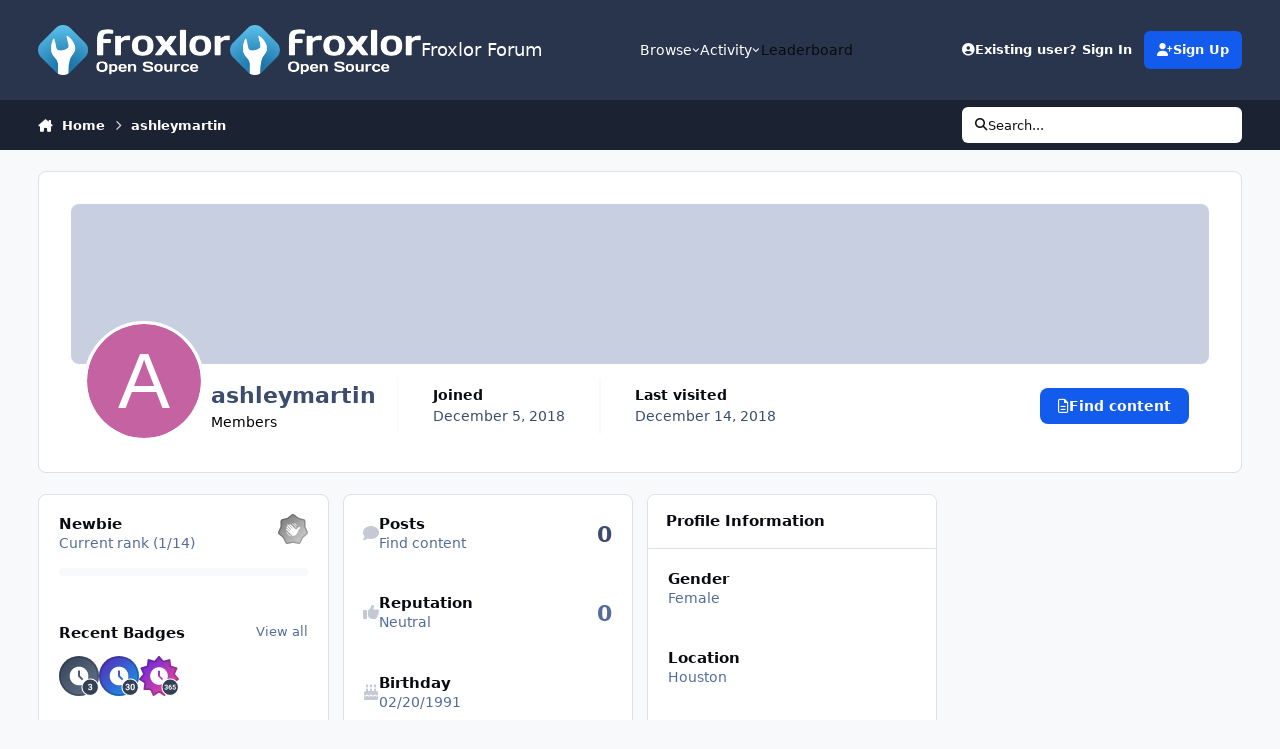

--- FILE ---
content_type: text/html;charset=UTF-8
request_url: https://forum.froxlor.org/index.php?/profile/10009-ashleymartin/&tab=field_core_pfield_11
body_size: 16923
content:
<!DOCTYPE html>
<html lang="en-US" dir="ltr" 

data-ips-path="/index.php"
data-ips-scheme='system'
data-ips-scheme-active='system'
data-ips-scheme-default='system'
data-ips-theme="2"
data-ips-scheme-toggle="true"


    data-ips-guest


data-ips-theme-setting-change-scheme='1'
data-ips-theme-setting-link-panels='1'
data-ips-theme-setting-nav-bar-icons='0'
data-ips-theme-setting-mobile-icons-location='footer'
data-ips-theme-setting-mobile-footer-labels='1'
data-ips-theme-setting-sticky-sidebar='1'
data-ips-theme-setting-flip-sidebar='0'

data-ips-layout='default'



>
	<head data-ips-hook="head">
		<meta charset="utf-8">
		<title data-ips-hook="title">ashleymartin - Froxlor Forum</title>
		
		
		
		

	
	<script>(() => document.documentElement.setAttribute('data-ips-scheme', (window.matchMedia('(prefers-color-scheme:dark)').matches) ? 'dark':'light'))();</script>

		


	<script>
		(() => {
			function getCookie(n) {
				let v = `; ${document.cookie}`, parts = v.split(`; ${n}=`);
				if (parts.length === 2) return parts.pop().split(';').shift();
			}
			
			const s = getCookie('ips4_scheme_preference');
			if(!s || s === document.documentElement.getAttribute("data-ips-scheme-active")) return;
			if(s === "system"){
				document.documentElement.setAttribute('data-ips-scheme',(window.matchMedia('(prefers-color-scheme:dark)').matches)?'dark':'light');
			} else {
				document.documentElement.setAttribute("data-ips-scheme",s);
			}
			document.documentElement.setAttribute("data-ips-scheme-active",s);
		})();
	</script>

		
		
			<!-- Matomo -->
<script type="text/javascript">
  var _paq = window._paq || [];
  _paq.push(["setCookieDomain", "*.forum.froxlor.org"]);
  _paq.push(['trackPageView']);
  _paq.push(['enableLinkTracking']);
  (function() {
    var u="https://stats.nutime.de/";
    _paq.push(['setTrackerUrl', u+'matomo.php']);
    _paq.push(['setSiteId', '4']);
    var d=document, g=d.createElement('script'), s=d.getElementsByTagName('script')[0];
    g.type='text/javascript'; g.async=true; g.defer=true; g.src=u+'matomo.js'; s.parentNode.insertBefore(g,s);
  })();
</script>
<!-- End Matomo Code -->
		
		
		
		


	<!--!Font Awesome Free 6 by @fontawesome - https://fontawesome.com License - https://fontawesome.com/license/free Copyright 2024 Fonticons, Inc.-->
	<link rel='stylesheet' href='//forum.froxlor.org/applications/core/interface/static/fontawesome/css/all.min.css?v=6.7.2'>



	<link rel='stylesheet' href='//forum.froxlor.org/static/css/core_global_framework_framework.css?v=6388565aaf1768512408'>

	<link rel='stylesheet' href='//forum.froxlor.org/static/css/core_global_flags.css?v=6388565aaf1768512408'>

	<link rel='stylesheet' href='//forum.froxlor.org/static/css/core_front_core.css?v=6388565aaf1768512408'>

	<link rel='stylesheet' href='//forum.froxlor.org/static/css/core_front_styles_profiles.css?v=6388565aaf1768512408'>

	<link rel='stylesheet' href='//forum.froxlor.org/static/css/core_front_styles_streams.css?v=6388565aaf1768512408'>

	<link rel='stylesheet' href='//forum.froxlor.org/static/css/core_front_styles_leaderboard.css?v=6388565aaf1768512408'>


<!-- Content Config CSS Properties -->
<style id="contentOptionsCSS">
    :root {
        --i-embed-max-width: 500px;
        --i-embed-default-width: 500px;
        --i-embed-media-max-width: 100%;
    }
</style>



	
	
	<style id="themeVariables">
		
			:root{

--set__i-logo--he: 50;
--set__logo-light: url('https://forum.froxlor.org/uploads/set_resources_2/6d538d11ecfced46f459ee300b5e80ec_froxlor.org-logo-allwhite_22b21f.png');
--set__logo-dark: url('https://forum.froxlor.org/uploads/set_resources_2/6d538d11ecfced46f459ee300b5e80ec_froxlor.org-logo-allwhite_ee6390.png');

}
		
	</style>

	
		<style id="themeCustomCSS">
			
		</style>
	

	


		



	<meta name="viewport" content="width=device-width, initial-scale=1, viewport-fit=cover">
	<meta name="apple-mobile-web-app-status-bar-style" content="black-translucent">
	
	
		
		
	
	
		<meta name="twitter:card" content="summary">
	
	
	
		
			
				
					<meta name="robots" content="noindex, follow">
				
			
		
	
		
			
				
					<meta property="og:site_name" content="Froxlor Forum">
				
			
		
	
		
			
				
					<meta property="og:locale" content="en_US">
				
			
		
	
	
		
			<link rel="canonical" href="https://forum.froxlor.org/index.php?/profile/10009-ashleymartin/">
		
	
	
	
	
	
	<link rel="manifest" href="https://forum.froxlor.org/index.php?/manifest.webmanifest/">
	
	

	
	

	
	


		

	
	<link rel='icon' href='https://forum.froxlor.org/uploads/monthly_2024_03/wrench.png' type="image/png">

	</head>
	<body data-ips-hook="body" class="ipsApp ipsApp_front " data-controller="core.front.core.app" data-pageApp="core" data-pageLocation="front" data-pageModule="members" data-pageController="profile" data-id="10009" >
		<a href="#ipsLayout__main" class="ipsSkipToContent">Jump to content</a>
		
		
		

<i-pull-to-refresh aria-hidden="true">
	<div class="iPullToRefresh"></div>
</i-pull-to-refresh>
		


	<i-pwa-install id="ipsPwaInstall">
		
		
		<div class="iPwaInstall__content">
			<div class="iPwaInstall__title">View in the app</div>
			<p class="iPwaInstall__desc">A better way to browse. <strong>Learn more</strong>.</p>
		</div>
		<button type="button" class="iPwaInstall__learnMore" popovertarget="iPwaInstall__learnPopover">Learn more</button>
		<button type="button" class="iPwaInstall__dismiss" id="iPwaInstall__dismiss"><span aria-hidden="true">&times;</span><span class="ipsInvisible">Dismiss</span></button>
	</i-pwa-install>
	
	<i-card popover id="iPwaInstall__learnPopover">
		<button class="iCardDismiss" type="button" tabindex="-1" popovertarget="iPwaInstall__learnPopover" popovertargetaction="hide">Close</button>
		<div class="iCard">
			<div class="iCard__content iPwaInstallPopover">
				<div class="i-flex i-gap_2">
					
					<div class="i-flex_11 i-align-self_center">
						<div class="i-font-weight_700 i-color_hard">Froxlor Forum</div>
						<p>A full-screen app on your home screen with push notifications, badges and more.</p>
					</div>
				</div>

				<div class="iPwaInstallPopover__ios">
					<div class="iPwaInstallPopover__title">
						<svg xmlns="http://www.w3.org/2000/svg" viewBox="0 0 384 512"><path d="M318.7 268.7c-.2-36.7 16.4-64.4 50-84.8-18.8-26.9-47.2-41.7-84.7-44.6-35.5-2.8-74.3 20.7-88.5 20.7-15 0-49.4-19.7-76.4-19.7C63.3 141.2 4 184.8 4 273.5q0 39.3 14.4 81.2c12.8 36.7 59 126.7 107.2 125.2 25.2-.6 43-17.9 75.8-17.9 31.8 0 48.3 17.9 76.4 17.9 48.6-.7 90.4-82.5 102.6-119.3-65.2-30.7-61.7-90-61.7-91.9zm-56.6-164.2c27.3-32.4 24.8-61.9 24-72.5-24.1 1.4-52 16.4-67.9 34.9-17.5 19.8-27.8 44.3-25.6 71.9 26.1 2 49.9-11.4 69.5-34.3z"/></svg>
						<span>To install this app on iOS and iPadOS</span>
					</div>
					<ol class="ipsList ipsList--bullets i-color_soft i-margin-top_2">
						<li>Tap the <svg xmlns='http://www.w3.org/2000/svg' viewBox='0 0 416 550.4' class='iPwaInstallPopover__svg'><path d='M292.8 129.6 208 44.8l-84.8 84.8-22.4-22.4L208 0l107.2 107.2-22.4 22.4Z'/><path d='M192 22.4h32v336h-32v-336Z'/><path d='M368 550.4H48c-27.2 0-48-20.8-48-48v-288c0-27.2 20.8-48 48-48h112v32H48c-9.6 0-16 6.4-16 16v288c0 9.6 6.4 16 16 16h320c9.6 0 16-6.4 16-16v-288c0-9.6-6.4-16-16-16H256v-32h112c27.2 0 48 20.8 48 48v288c0 27.2-20.8 48-48 48Z'/></svg> Share icon in Safari</li>
						<li>Scroll the menu and tap <strong>Add to Home Screen</strong>.</li>
						<li>Tap <strong>Add</strong> in the top-right corner.</li>
					</ol>
				</div>
				<div class="iPwaInstallPopover__android">
					<div class="iPwaInstallPopover__title">
						<svg xmlns="http://www.w3.org/2000/svg" viewBox="0 0 576 512"><path d="M420.6 301.9a24 24 0 1 1 24-24 24 24 0 0 1 -24 24m-265.1 0a24 24 0 1 1 24-24 24 24 0 0 1 -24 24m273.7-144.5 47.9-83a10 10 0 1 0 -17.3-10h0l-48.5 84.1a301.3 301.3 0 0 0 -246.6 0L116.2 64.5a10 10 0 1 0 -17.3 10h0l47.9 83C64.5 202.2 8.2 285.6 0 384H576c-8.2-98.5-64.5-181.8-146.9-226.6"/></svg>
						<span>To install this app on Android</span>
					</div>
					<ol class="ipsList ipsList--bullets i-color_soft i-margin-top_2">
						<li>Tap the 3-dot menu (⋮) in the top-right corner of the browser.</li>
						<li>Tap <strong>Add to Home screen</strong> or <strong>Install app</strong>.</li>
						<li>Confirm by tapping <strong>Install</strong>.</li>
					</ol>
				</div>
			</div>
		</div>
	</i-card>

		
		<div class="ipsLayout" id="ipsLayout" data-ips-hook="layout">
			
			<div class="ipsLayout__app" data-ips-hook="app">
				
				<div data-ips-hook="mobileHeader" class="ipsMobileHeader ipsResponsive_header--mobile">
					
<a href="https://forum.froxlor.org/" data-ips-hook="logo" class="ipsLogo ipsLogo--mobile" accesskey="1">
	
		

		

	
  	<div class="ipsLogo__text">
		<span class="ipsLogo__name" data-ips-theme-text="set__i-logo-text">Froxlor Forum</span>
		
			<span class="ipsLogo__slogan" data-ips-theme-text="set__i-logo-slogan"></span>
		
	</div>
</a>
					
<ul data-ips-hook="mobileNavHeader" class="ipsMobileNavIcons ipsResponsive_header--mobile">
	
		<li data-el="guest">
			<button type="button" class="ipsMobileNavIcons__button ipsMobileNavIcons__button--primary" aria-controls="ipsOffCanvas--guest" aria-expanded="false" data-ipscontrols>
				<span>Sign In</span>
			</button>
		</li>
	
	
	
		
	
    
	
	
</ul>
				</div>
				
				


				
					
<nav class="ipsBreadcrumb ipsBreadcrumb--mobile ipsResponsive_header--mobile" aria-label="Breadcrumbs" >
	<ol itemscope itemtype="https://schema.org/BreadcrumbList" class="ipsBreadcrumb__list">
		<li itemprop="itemListElement" itemscope itemtype="https://schema.org/ListItem">
			<a title="Home" href="https://forum.froxlor.org/" itemprop="item">
				<i class="fa-solid fa-house-chimney"></i> <span itemprop="name">Home</span>
			</a>
			<meta itemprop="position" content="1">
		</li>
		
		
		
			
				<li itemprop="itemListElement" itemscope itemtype="https://schema.org/ListItem">
					<a href="https://forum.froxlor.org/index.php?/profile/10009-ashleymartin/" itemprop="item">
						<span itemprop="name">ashleymartin </span>
					</a>
					<meta itemprop="position" content="2">
				</li>
			
			
		
	</ol>
	<ul class="ipsBreadcrumb__feed" data-ips-hook="feed">
		
		<li >
			<a data-action="defaultStream" href="https://forum.froxlor.org/index.php?/discover/" ><i class="fa-regular fa-file-lines"></i> <span data-role="defaultStreamName">All Activity</span></a>
		</li>
	</ul>
</nav>
				
				
					<header data-ips-hook="header" class="ipsHeader ipsResponsive_header--desktop">
						
						
							<div data-ips-hook="primaryHeader" class="ipsHeader__primary" >
								<div class="ipsWidth ipsHeader__align">
									<div data-ips-header-position="4" class="ipsHeader__start">


	
		<div data-ips-header-content='logo'>
			<!-- logo -->
			
				
<a href="https://forum.froxlor.org/" data-ips-hook="logo" class="ipsLogo ipsLogo--desktop" accesskey="1">
	
		

    
    
    
    <picture class='ipsLogo__image ipsLogo__image--light'>
        <source srcset="[data-uri]" media="(max-width: 979px)">
        <img src="https://forum.froxlor.org/uploads/set_resources_2/6d538d11ecfced46f459ee300b5e80ec_froxlor.org-logo-allwhite_22b21f.png" width="360" height="94" alt='Froxlor Forum' data-ips-theme-image='logo-light'>
    </picture>

		

    
    
    
    <picture class='ipsLogo__image ipsLogo__image--dark'>
        <source srcset="[data-uri]" media="(max-width: 979px)">
        <img src="https://forum.froxlor.org/uploads/set_resources_2/6d538d11ecfced46f459ee300b5e80ec_froxlor.org-logo-allwhite_ee6390.png" width="360" height="94" alt='Froxlor Forum' data-ips-theme-image='logo-dark'>
    </picture>

	
  	<div class="ipsLogo__text">
		<span class="ipsLogo__name" data-ips-theme-text="set__i-logo-text">Froxlor Forum</span>
		
			<span class="ipsLogo__slogan" data-ips-theme-text="set__i-logo-slogan"></span>
		
	</div>
</a>
			
			
			    
			    
			    
			    
			
		</div>
	

	

	

	

	
</div>
									<div data-ips-header-position="5" class="ipsHeader__center">


	

	
		<div data-ips-header-content='navigation'>
			<!-- navigation -->
			
			
			    
				    


<nav data-ips-hook="navBar" class="ipsNav" aria-label="Primary">
	<i-navigation-menu>
		<ul class="ipsNavBar" data-role="menu">
			


	
		
		
		
		<li  data-id="1"  data-navApp="core" data-navExt="Menu" >
			
			
				
					<button aria-expanded="false" aria-controls="elNavSecondary_1" data-ipscontrols type="button">
						<span class="ipsNavBar__icon" aria-hidden="true">
							
								<i class="fa-solid" style="--icon:'\f1c5'"></i>
							
						</span>
						<span class="ipsNavBar__text">
							<span class="ipsNavBar__label">Browse</span>
							<i class="fa-solid fa-angle-down"></i>
						</span>
					</button>
					
						<ul class='ipsNav__dropdown' id='elNavSecondary_1' data-ips-hidden-light-dismiss hidden>
							


	
		
		
		
		<li  data-id="8"  data-navApp="forums" data-navExt="Forums" >
			
			
				
					<a href="https://forum.froxlor.org/index.php"  data-navItem-id="8" >
						<span class="ipsNavBar__icon" aria-hidden="true">
							
								<i class="fa-solid" style="--icon:'\f075'"></i>
							
						</span>
						<span class="ipsNavBar__text">
							<span class="ipsNavBar__label">Forums</span>
						</span>
					</a>
				
			
		</li>
	

	

	
		
		
		
		<li  data-id="10"  data-navApp="core" data-navExt="StaffDirectory" >
			
			
				
					<a href="https://forum.froxlor.org/index.php?/staff/"  data-navItem-id="10" >
						<span class="ipsNavBar__icon" aria-hidden="true">
							
								<i class="fa-solid" style="--icon:'\f2bb'"></i>
							
						</span>
						<span class="ipsNavBar__text">
							<span class="ipsNavBar__label">Staff</span>
						</span>
					</a>
				
			
		</li>
	

	
		
		
		
		<li  data-id="11"  data-navApp="core" data-navExt="OnlineUsers" >
			
			
				
					<a href="https://forum.froxlor.org/index.php?/online/"  data-navItem-id="11" >
						<span class="ipsNavBar__icon" aria-hidden="true">
							
								<i class="fa-solid" style="--icon:'\f017'"></i>
							
						</span>
						<span class="ipsNavBar__text">
							<span class="ipsNavBar__label">Online Users</span>
						</span>
					</a>
				
			
		</li>
	

	
		
		
		
		<li  data-id="12"  data-navApp="core" data-navExt="Leaderboard" >
			
			
				
					<a href="https://forum.froxlor.org/index.php?/leaderboard/"  data-navItem-id="12" >
						<span class="ipsNavBar__icon" aria-hidden="true">
							
								<i class="fa-solid" style="--icon:'\f091'"></i>
							
						</span>
						<span class="ipsNavBar__text">
							<span class="ipsNavBar__label">Leaderboard</span>
						</span>
					</a>
				
			
		</li>
	

						</ul>
					
				
			
		</li>
	

	
		
		
		
		<li  data-id="2"  data-navApp="core" data-navExt="Menu" >
			
			
				
					<button aria-expanded="false" aria-controls="elNavSecondary_2" data-ipscontrols type="button">
						<span class="ipsNavBar__icon" aria-hidden="true">
							
								<i class="fa-solid" style="--icon:'\f1c5'"></i>
							
						</span>
						<span class="ipsNavBar__text">
							<span class="ipsNavBar__label">Activity</span>
							<i class="fa-solid fa-angle-down"></i>
						</span>
					</button>
					
						<ul class='ipsNav__dropdown' id='elNavSecondary_2' data-ips-hidden-light-dismiss hidden>
							


	
		
		
		
		<li  data-id="3"  data-navApp="core" data-navExt="AllActivity" >
			
			
				
					<a href="https://forum.froxlor.org/index.php?/discover/"  data-navItem-id="3" >
						<span class="ipsNavBar__icon" aria-hidden="true">
							
								<i class="fa-solid" style="--icon:'\f0ca'"></i>
							
						</span>
						<span class="ipsNavBar__text">
							<span class="ipsNavBar__label">All Activity</span>
						</span>
					</a>
				
			
		</li>
	

	

	

	

	
		
		
		
		<li  data-id="7"  data-navApp="core" data-navExt="Search" >
			
			
				
					<a href="https://forum.froxlor.org/index.php?/search/"  data-navItem-id="7" >
						<span class="ipsNavBar__icon" aria-hidden="true">
							
								<i class="fa-solid" style="--icon:'\f002'"></i>
							
						</span>
						<span class="ipsNavBar__text">
							<span class="ipsNavBar__label">Search</span>
						</span>
					</a>
				
			
		</li>
	

						</ul>
					
				
			
		</li>
	

	
		
		
		
		<li  data-id="13"  data-navApp="core" data-navExt="Leaderboard" >
			
			
				
					<a href="https://forum.froxlor.org/index.php?/leaderboard/"  data-navItem-id="13" >
						<span class="ipsNavBar__icon" aria-hidden="true">
							
								<i class="fa-solid" style="--icon:'\f091'"></i>
							
						</span>
						<span class="ipsNavBar__text">
							<span class="ipsNavBar__label">Leaderboard</span>
						</span>
					</a>
				
			
		</li>
	

	

			<li data-role="moreLi" hidden>
				<button aria-expanded="false" aria-controls="nav__more" data-ipscontrols type="button">
					<span class="ipsNavBar__icon" aria-hidden="true">
						<i class="fa-solid fa-bars"></i>
					</span>
					<span class="ipsNavBar__text">
						<span class="ipsNavBar__label">More</span>
						<i class="fa-solid fa-angle-down"></i>
					</span>
				</button>
				<ul class="ipsNav__dropdown" id="nav__more" data-role="moreMenu" data-ips-hidden-light-dismiss hidden></ul>
			</li>
		</ul>
		<div class="ipsNavPriority js-ipsNavPriority" aria-hidden="true">
			<ul class="ipsNavBar" data-role="clone">
				<li data-role="moreLiClone">
					<button aria-expanded="false" aria-controls="nav__more" data-ipscontrols type="button">
						<span class="ipsNavBar__icon" aria-hidden="true">
							<i class="fa-solid fa-bars"></i>
						</span>
						<span class="ipsNavBar__text">
							<span class="ipsNavBar__label">More</span>
							<i class="fa-solid fa-angle-down"></i>
						</span>
					</button>
				</li>
				


	
		
		
		
		<li  data-id="1"  data-navApp="core" data-navExt="Menu" >
			
			
				
					<button aria-expanded="false" aria-controls="elNavSecondary_1" data-ipscontrols type="button">
						<span class="ipsNavBar__icon" aria-hidden="true">
							
								<i class="fa-solid" style="--icon:'\f1c5'"></i>
							
						</span>
						<span class="ipsNavBar__text">
							<span class="ipsNavBar__label">Browse</span>
							<i class="fa-solid fa-angle-down"></i>
						</span>
					</button>
					
				
			
		</li>
	

	
		
		
		
		<li  data-id="2"  data-navApp="core" data-navExt="Menu" >
			
			
				
					<button aria-expanded="false" aria-controls="elNavSecondary_2" data-ipscontrols type="button">
						<span class="ipsNavBar__icon" aria-hidden="true">
							
								<i class="fa-solid" style="--icon:'\f1c5'"></i>
							
						</span>
						<span class="ipsNavBar__text">
							<span class="ipsNavBar__label">Activity</span>
							<i class="fa-solid fa-angle-down"></i>
						</span>
					</button>
					
				
			
		</li>
	

	
		
		
		
		<li  data-id="13"  data-navApp="core" data-navExt="Leaderboard" >
			
			
				
					<a href="https://forum.froxlor.org/index.php?/leaderboard/"  data-navItem-id="13" >
						<span class="ipsNavBar__icon" aria-hidden="true">
							
								<i class="fa-solid" style="--icon:'\f091'"></i>
							
						</span>
						<span class="ipsNavBar__text">
							<span class="ipsNavBar__label">Leaderboard</span>
						</span>
					</a>
				
			
		</li>
	

	

			</ul>
		</div>
	</i-navigation-menu>
</nav>
			    
			    
			    
			    
			
		</div>
	

	

	

	
</div>
									<div data-ips-header-position="6" class="ipsHeader__end">


	

	

	
		<div data-ips-header-content='user'>
			<!-- user -->
			
			
			    
			    
				    

	<ul id="elUserNav" data-ips-hook="userBarGuest" class="ipsUserNav ipsUserNav--guest">
        
		
        
        
        
            
            <li id="elSignInLink" data-el="sign-in">
                <button type="button" id="elUserSignIn" popovertarget="elUserSignIn_menu" class="ipsUserNav__link">
                	<i class="fa-solid fa-circle-user"></i>
                	<span class="ipsUserNav__text">Existing user? Sign In</span>
                </button>                
                
<i-dropdown popover id="elUserSignIn_menu">
	<div class="iDropdown">
		<form accept-charset='utf-8' method='post' action='https://forum.froxlor.org/index.php?/login/'>
			<input type="hidden" name="csrfKey" value="f316ed47351ef1a02a649b78e796cc6e">
			<input type="hidden" name="ref" value="aHR0cHM6Ly9mb3J1bS5mcm94bG9yLm9yZy9pbmRleC5waHA/L3Byb2ZpbGUvMTAwMDktYXNobGV5bWFydGluLyZ0YWI9ZmllbGRfY29yZV9wZmllbGRfMTE=">
			<div data-role="loginForm">
				
				
				
					<div class='ipsColumns ipsColumns--lines'>
						<div class='ipsColumns__primary' id='elUserSignIn_internal'>
							
<div class="">
	<h4 class="ipsTitle ipsTitle--h3 i-padding_2 i-padding-bottom_0 i-color_hard">Sign In</h4>
	<ul class='ipsForm ipsForm--vertical ipsForm--login-popup'>
		<li class="ipsFieldRow ipsFieldRow--noLabel ipsFieldRow--fullWidth">
			<label class="ipsFieldRow__label" for="login_popup_email">Email Address</label>
			<div class="ipsFieldRow__content">
                <input type="email" class='ipsInput ipsInput--text' placeholder="Email Address" name="auth" autocomplete="email" id='login_popup_email'>
			</div>
		</li>
		<li class="ipsFieldRow ipsFieldRow--noLabel ipsFieldRow--fullWidth">
			<label class="ipsFieldRow__label" for="login_popup_password">Password</label>
			<div class="ipsFieldRow__content">
				<input type="password" class='ipsInput ipsInput--text' placeholder="Password" name="password" autocomplete="current-password" id='login_popup_password'>
			</div>
		</li>
		<li class="ipsFieldRow ipsFieldRow--checkbox">
			<input type="checkbox" name="remember_me" id="remember_me_checkbox_popup" value="1" checked class="ipsInput ipsInput--toggle">
			<div class="ipsFieldRow__content">
				<label class="ipsFieldRow__label" for="remember_me_checkbox_popup">Remember me</label>
				<div class="ipsFieldRow__desc">Not recommended on shared computers</div>
			</div>
		</li>
		<li class="ipsSubmitRow">
			<button type="submit" name="_processLogin" value="usernamepassword" class="ipsButton ipsButton--primary i-width_100p">Sign In</button>
			
				<p class="i-color_soft i-link-color_inherit i-font-weight_500 i-font-size_-1 i-margin-top_2">
					
						<a href='https://forum.froxlor.org/index.php?/lostpassword/' data-ipsDialog data-ipsDialog-title='Forgot your password?'>
					
					Forgot your password?</a>
				</p>
			
		</li>
	</ul>
</div>
						</div>
						<div class='ipsColumns__secondary i-basis_280'>
							<div id='elUserSignIn_external'>
								<p class='ipsTitle ipsTitle--h3 i-padding_2 i-padding-bottom_0 i-color_soft'>Or sign in with...</p>
								<div class='i-grid i-gap_2 i-padding_2'>
									
										<div>
											

<button type="submit" name="_processLogin" value="2" class='ipsSocial ipsSocial--facebook' style="background-color: #3a579a">
	
		<span class='ipsSocial__icon'>
			
				
					<svg xmlns="http://www.w3.org/2000/svg" viewBox="0 0 320 512"><path d="M80 299.3V512H196V299.3h86.5l18-97.8H196V166.9c0-51.7 20.3-71.5 72.7-71.5c16.3 0 29.4 .4 37 1.2V7.9C291.4 4 256.4 0 236.2 0C129.3 0 80 50.5 80 159.4v42.1H14v97.8H80z"/></svg>
				
			
		</span>
		<span class='ipsSocial__text'>Sign in with Facebook</span>
	
</button>
										</div>
									
										<div>
											

<button type="submit" name="_processLogin" value="9" class='ipsSocial ipsSocial--twitter' style="background-color: #000000">
	
		<span class='ipsSocial__icon'>
			
				
					<svg xmlns="http://www.w3.org/2000/svg" viewBox="0 0 512 512"><path d="M389.2 48h70.6L305.6 224.2 487 464H345L233.7 318.6 106.5 464H35.8L200.7 275.5 26.8 48H172.4L272.9 180.9 389.2 48zM364.4 421.8h39.1L151.1 88h-42L364.4 421.8z"/></svg>
				
			
		</span>
		<span class='ipsSocial__text'>Sign in with X</span>
	
</button>
										</div>
									
										<div>
											

<button type="submit" name="_processLogin" value="7" class='ipsSocial ipsSocial--linkedIn' style="background-color: #007eb3">
	
		<span class='ipsSocial__icon'>
			
				
					<svg xmlns="http://www.w3.org/2000/svg" viewBox="0 0 448 512"><path d="M100.3 448H7.4V148.9h92.9zM53.8 108.1C24.1 108.1 0 83.5 0 53.8a53.8 53.8 0 0 1 107.6 0c0 29.7-24.1 54.3-53.8 54.3zM447.9 448h-92.7V302.4c0-34.7-.7-79.2-48.3-79.2-48.3 0-55.7 37.7-55.7 76.7V448h-92.8V148.9h89.1v40.8h1.3c12.4-23.5 42.7-48.3 87.9-48.3 94 0 111.3 61.9 111.3 142.3V448z"/></svg>
				
			
		</span>
		<span class='ipsSocial__text'>Sign in with LinkedIn</span>
	
</button>
										</div>
									
										<div>
											

<button type="submit" name="_processLogin" value="3" class='ipsSocial ipsSocial--google' style="background-color: #4285F4">
	
		<span class='ipsSocial__icon'>
			
				
					<svg xmlns="http://www.w3.org/2000/svg" viewBox="0 0 488 512"><path d="M488 261.8C488 403.3 391.1 504 248 504 110.8 504 0 393.2 0 256S110.8 8 248 8c66.8 0 123 24.5 166.3 64.9l-67.5 64.9C258.5 52.6 94.3 116.6 94.3 256c0 86.5 69.1 156.6 153.7 156.6 98.2 0 135-70.4 140.8-106.9H248v-85.3h236.1c2.3 12.7 3.9 24.9 3.9 41.4z"/></svg>
				
			
		</span>
		<span class='ipsSocial__text'>Sign in with Google</span>
	
</button>
										</div>
									
								</div>
							</div>
						</div>
					</div>
				
			</div>
		</form>
	</div>
</i-dropdown>
            </li>
            
        
		
			<li data-el="sign-up">
				
					<a href="https://forum.froxlor.org/index.php?/register/" class="ipsUserNav__link ipsUserNav__link--sign-up" data-ipsdialog data-ipsdialog-size="narrow" data-ipsdialog-title="Sign Up"  id="elRegisterButton">
						<i class="fa-solid fa-user-plus"></i>
						<span class="ipsUserNav__text">Sign Up</span>
					</a>
				
			</li>
		
		
	</ul>

			    
			    
			    
			
		</div>
	

	

	
</div>
								</div>
							</div>
						
						
							<div data-ips-hook="secondaryHeader" class="ipsHeader__secondary" >
								<div class="ipsWidth ipsHeader__align">
									<div data-ips-header-position="7" class="ipsHeader__start">


	

	

	

	
		<div data-ips-header-content='breadcrumb'>
			<!-- breadcrumb -->
			
			
			    
			    
			    
				    
<nav class="ipsBreadcrumb ipsBreadcrumb--top " aria-label="Breadcrumbs" >
	<ol itemscope itemtype="https://schema.org/BreadcrumbList" class="ipsBreadcrumb__list">
		<li itemprop="itemListElement" itemscope itemtype="https://schema.org/ListItem">
			<a title="Home" href="https://forum.froxlor.org/" itemprop="item">
				<i class="fa-solid fa-house-chimney"></i> <span itemprop="name">Home</span>
			</a>
			<meta itemprop="position" content="1">
		</li>
		
		
		
			
				<li itemprop="itemListElement" itemscope itemtype="https://schema.org/ListItem">
					<a href="https://forum.froxlor.org/index.php?/profile/10009-ashleymartin/" itemprop="item">
						<span itemprop="name">ashleymartin </span>
					</a>
					<meta itemprop="position" content="2">
				</li>
			
			
		
	</ol>
	<ul class="ipsBreadcrumb__feed" data-ips-hook="feed">
		
		<li >
			<a data-action="defaultStream" href="https://forum.froxlor.org/index.php?/discover/" ><i class="fa-regular fa-file-lines"></i> <span data-role="defaultStreamName">All Activity</span></a>
		</li>
	</ul>
</nav>
			    
			    
			
		</div>
	

	
</div>
									<div data-ips-header-position="8" class="ipsHeader__center">


	

	

	

	

	
</div>
									<div data-ips-header-position="9" class="ipsHeader__end">


	

	

	

	

	
		<div data-ips-header-content='search'>
			<!-- search -->
			
			
			    
			    
			    
			    
				    

	<button class='ipsSearchPseudo' popovertarget="ipsSearchDialog" type="button">
		<i class="fa-solid fa-magnifying-glass"></i>
		<span>Search...</span>
	</button>

			    
			
		</div>
	
</div>
								</div>
							</div>
						
					</header>
				
				<main data-ips-hook="main" class="ipsLayout__main" id="ipsLayout__main" tabindex="-1">
					<div class="ipsWidth ipsWidth--main-content">
						<div class="ipsContentWrap">
							
							

							<div class="ipsLayout__columns">
								<section data-ips-hook="primaryColumn" class="ipsLayout__primary-column">
									
									
									
                                    
									

	





    
    

									

<!-- When altering this template be sure to also check for similar in the hovercard -->
<div class="ipsProfileContainer" data-controller="core.front.profile.main">
	

<header class="ipsPageHeader ipsBox ipsBox--profileHeader ipsPull i-margin-bottom_block" data-ips-hook="profileHeader" data-role="profileHeader">
	<div class="ipsCoverPhoto ipsCoverPhoto--profile " id="elProfileHeader" data-controller="core.global.core.coverPhoto" data-url="https://forum.froxlor.org/index.php?/profile/10009-ashleymartin/&amp;csrfKey=f316ed47351ef1a02a649b78e796cc6e" data-coveroffset="0" style="--offset:0">
		
			<div class="ipsCoverPhoto__container">
				<div class="ipsFallbackImage" style="--i-empty-image-random--ba-co: hsl(37, 100%, 80% );"></div>
			</div>
		
		
	</div>
	<div class="ipsCoverPhotoMeta">
		<div class="ipsCoverPhoto__avatar" id="elProfilePhoto">
			
				<span class="ipsUserPhoto">
					<img src="data:image/svg+xml,%3Csvg%20xmlns%3D%22http%3A%2F%2Fwww.w3.org%2F2000%2Fsvg%22%20viewBox%3D%220%200%201024%201024%22%20style%3D%22background%3A%23c462a2%22%3E%3Cg%3E%3Ctext%20text-anchor%3D%22middle%22%20dy%3D%22.35em%22%20x%3D%22512%22%20y%3D%22512%22%20fill%3D%22%23ffffff%22%20font-size%3D%22700%22%20font-family%3D%22-apple-system%2C%20BlinkMacSystemFont%2C%20Roboto%2C%20Helvetica%2C%20Arial%2C%20sans-serif%22%3EA%3C%2Ftext%3E%3C%2Fg%3E%3C%2Fsvg%3E" alt="" loading="lazy">
				</span>
			
		</div>
		<div class="ipsCoverPhoto__titles">
			<div class="ipsCoverPhoto__title">
				<h1>ashleymartin</h1>
				
				
			</div>
			<div class="ipsCoverPhoto__desc">
				<span style='color:black'>Members</span>
			</div>
		</div>
		<ul class="ipsCoverPhoto__stats" data-ips-hook="profileHeaderStats">
			<li>
				<h4 class="ipsCoverPhoto__statTitle">Joined</h4>
				<span class="ipsCoverPhoto__statValue"><time datetime='2018-12-05T10:15:44Z' title='12/05/18 10:15  AM' data-short='7 yr' class='ipsTime ipsTime--long'><span class='ipsTime__long'>December 5, 2018</span><span class='ipsTime__short'>7 yr</span></time></span>
			</li>
			
				<li>
					<h4 class="ipsCoverPhoto__statTitle">Last visited</h4>
					<span class="ipsCoverPhoto__statValue">
						<time datetime='2018-12-14T08:56:02Z' title='12/14/18 08:56  AM' data-short='7 yr' class='ipsTime ipsTime--long'><span class='ipsTime__long'>December 14, 2018</span><span class='ipsTime__short'>7 yr</span></time>
						
					</span>
				</li>
			
			
		</ul>
		<div class="ipsCoverPhoto__buttons" data-ips-hook="profileHeaderButtons">
			
				
					

<div data-followApp='core' data-followArea='member' data-followID='10009'  data-controller='core.front.core.followButton'>
	
		

	
</div>
				
				
			

			<a href="https://forum.froxlor.org/index.php?/profile/10009-ashleymartin/" class="ipsButton ipsButton--primary" data-action="goToProfile" data-type="full" title="ashleymartin's Profile"><i class="fa-regular fa-circle-user"></i><span>View Profile</span></a>

			<a href="https://forum.froxlor.org/index.php?/profile/10009-ashleymartin/content/" rel="nofollow" class="ipsButton ipsButton--primary" data-action="browseContent" data-type="full" title="ashleymartin's Content"><i class="fa-regular fa-file-lines"></i><span>Find content</span></a>
		</div>
	</div>
</header>
	<div data-role="profileContent">

		<div class="ipsProfile ipsProfile--profile">
			<aside class="ipsProfile__aside" id="elProfileInfoColumn">
				<div class="ipsProfile__sticky-outer">
					<div class="ipsProfile__sticky-inner" data-ips-hook="profileInfoColumn">

						
							
						
					
						

						

						
							<div class="ipsWidget ipsWidget--profileAchievements">
								<div class="ipsWidget__content">

									<i-data>
										<ul class="ipsData ipsData--table ipsData--profileAchievements">
											
												
											

											
												<li class="ipsData__item">
													<a href="https://forum.froxlor.org/index.php?/profile/10009-ashleymartin/badges/" data-action="badgeLog" title="ashleymartin's Badges" class="ipsLinkPanel" aria-hidden="true" tabindex="-1"><span>View all</span></a>
													<div class="ipsData__main">
														<div class="i-flex">
															<div class="i-flex_11">
																<h3 class="ipsData__title">Newbie</h3>
																<p class="ipsData__desc">Current rank (1/14)</p>
															</div>
															<div class="i-flex_00 i-basis_30">
																
<img src='https://forum.froxlor.org/uploads/monthly_2021_06/1_Newbie.svg' loading="lazy" alt="Newbie" class="ipsDimension i-basis_30" data-ipsTooltip title="Rank: Newbie (1/14)">
															</div>
														</div>
														
															<div class="i-margin-top_2">
																<progress class="ipsProgress ipsProgress--rank i-margin-bottom_1" value="0" max="100"></progress>
																
															</div>
														
													</div>
												</li>
											

											
													
												
													<li class="ipsData__item">
														<a href="https://forum.froxlor.org/index.php?/profile/10009-ashleymartin/badges/" data-action="badgeLog" title="ashleymartin's Badges" class="ipsLinkPanel" aria-hidden="true" tabindex="-1"><span>View all</span></a>
														<div class="ipsData__main">
															<div class="i-flex i-align-items_center i-justify-content_space-between i-margin-bottom_2">
																<h3 class="ipsData__title">
																	Recent Badges
																</h3>
																<a href="https://forum.froxlor.org/index.php?/profile/10009-ashleymartin/badges/" data-action="badgeLog" title="ashleymartin's Badges" class="i-font-size_-1 i-font-weight_500 i-color_soft">View all</a>
															</div>
															<ul class="i-flex i-gap_1">
																
																	<li class="i-basis_40">
																		

<span class='i-position_relative'>
    <img src='https://forum.froxlor.org/uploads/monthly_2021_06/SevenDaysRegistered.svg' loading="lazy" alt="Week One Done" class='' data-ipsTooltip title='Week One Done'>
    
</span>
																	</li>
																
																	<li class="i-basis_40">
																		

<span class='i-position_relative'>
    <img src='https://forum.froxlor.org/uploads/monthly_2021_06/ThirtyDaysRegistered.svg' loading="lazy" alt="One Month Later" class='' data-ipsTooltip title='One Month Later'>
    
</span>
																	</li>
																
																	<li class="i-basis_40">
																		

<span class='i-position_relative'>
    <img src='https://forum.froxlor.org/uploads/monthly_2021_06/1YearRegistered.svg' loading="lazy" alt="One Year In" class='' data-ipsTooltip title='One Year In'>
    
</span>
																	</li>
																
															</ul>
														</div>
													</li>										
												
											

										</ul>
									</i-data>
								</div>
							</div>
						

						<div class="ipsWidget ipsWidget--profileMeta">
							<div class="ipsWidget__content">

								<i-data>
									<ul class="ipsData ipsData--table ipsData--profileMeta">
										

										

										<li class="ipsData__item">
											<a href="https://forum.froxlor.org/index.php?/profile/10009-ashleymartin/content/" rel="nofollow" class="ipsLinkPanel" data-action="browseContent" data-type="full" title="ashleymartin's Content" aria-hidden="true" tabindex="-1"><span>Find content</span></a>
											<div class="ipsData__icon"><i class="fa-solid fa-comment"></i></div>
											<div class="ipsData__main">
												<h4 class="ipsData__title">Posts</h4>
												<div class="ipsData__desc"><a href="https://forum.froxlor.org/index.php?/profile/10009-ashleymartin/content/" rel="nofollow" class="ips" data-action="browseContent" data-type="full" title="ashleymartin's Content"><span>Find content</span></a></div>
											</div>
											<div class="i-font-size_4 i-font-weight_600 i-flex_00">
												0
											</div>
										</li>

										

										
											<li class="ipsData__item">
												
												<div class="ipsData__icon"><i class="fa-solid fa-thumbs-up"></i></div>
												<div class="ipsData__main">
													<h3 class="ipsData__title">Reputation</h3>
													
														<span class="ipsData__desc">Neutral</span>
													
													
												</div>
												<div class="i-font-size_4 i-font-weight_600 i-flex_00 i-color_soft">
													0
												</div>
											</li>
										
										
											<li class="ipsData__item">
												<div class="ipsData__icon"><i class="fa-solid fa-cake-candles"></i></div>
												<div class="ipsData__main">
													<strong class="ipsData__title">Birthday</strong>
													<div class="ipsData__desc">02/20/1991</div>
												</div>
											</li>
										
										
									</ul>
								</i-data>

							</div>
						</div>

						
							
							<div class="ipsWidget ipsWidget--fields" data-location="customFields">
								
									<h2 class="ipsWidget__header">Profile Information</h2>
								
								<div class="ipsWidget__content">
									<i-data>
										<ul class="ipsData ipsData--table ipsData--profileCustomFields">
											
												
													<li class="ipsData__item">
														<div class="ipsData__main">
															
																<strong class="ipsData__title">Gender</strong>
																<div class="ipsData__desc">Female</div>
															
														</div>
													</li>
												
											
												
													<li class="ipsData__item">
														<div class="ipsData__main">
															
																<strong class="ipsData__title">Location</strong>
																<div class="ipsData__desc">Houston</div>
															
														</div>
													</li>
												
											
										</ul>
									</i-data>
								</div>
							</div>
							
						
						
					</div>
				</div>
			</aside>
			<section class="ipsProfile__main ipsBox ipsBox--profileMain ipsPull">
				

	<div class="ipsPwaStickyFix ipsPwaStickyFix--ipsTabs"></div>
	<i-tabs class='ipsTabs ipsTabs--sticky ipsTabs--profile ipsTabs--stretch' id='elProfileTabs' data-ipsTabBar data-ipsTabBar-contentArea='#elProfileTabs_content'>
		<div role="tablist">
			
				<a href="https://forum.froxlor.org/index.php?/profile/10009-ashleymartin/tab-activity/" id='elProfileTab_activity' class='ipsTabs__tab' role="tab" aria-controls="elProfileTab_activity_panel" aria-selected="false">Activity</a>
			
				<a href="https://forum.froxlor.org/index.php?/profile/10009-ashleymartin/tab-field_core_pfield_11/" id='elProfileTab_field_core_pfield_11' class='ipsTabs__tab' role="tab" aria-controls="elProfileTab_field_core_pfield_11_panel" aria-selected="true">About Me</a>
			
		</div>
		
<div class="ipsTabs__scrollers" data-role="tabScrollers">
	<button data-direction="prev" type="button" aria-hidden="true" tabindex="-1" hidden><i class="fa-solid fa-angle-left"></i></button>
	<button data-direction="next" type="button" aria-hidden="true" tabindex="-1" hidden><i class="fa-solid fa-angle-right"></i></button>
</div>
	</i-tabs>

<div id='elProfileTabs_content' class='ipsTabs__panels ipsTabs__panels--profile'>
	
		
	
		
			<div id="elProfileTab_field_core_pfield_11_panel" class='ipsTabs__panel' role="tabpanel" aria-labelledby="elProfileTab_field_core_pfield_11">
				
<div class="i-padding_3">
	<h2 class='ipsTitle ipsTitle--h3'>About Me</h2>
	<div class='ipsRichText i-margin-top_3' data-controller='core.front.core.lightboxedImages'>
		<p>
	Phen375 is the flourishing name within the class of weight loss and dietary supplements. <a href="http://buyphen375scam.com/" rel="external nofollow">Phen375 Review</a><span> </span>
</p>
	</div>
</div>
			</div>
		
	
</div>
			</section>
		</div>

	</div>
</div>


									



    
    

								</section>
								


							</div>
							
								
<nav class="ipsBreadcrumb ipsBreadcrumb--bottom " aria-label="Breadcrumbs" >
	<ol itemscope itemtype="https://schema.org/BreadcrumbList" class="ipsBreadcrumb__list">
		<li itemprop="itemListElement" itemscope itemtype="https://schema.org/ListItem">
			<a title="Home" href="https://forum.froxlor.org/" itemprop="item">
				<i class="fa-solid fa-house-chimney"></i> <span itemprop="name">Home</span>
			</a>
			<meta itemprop="position" content="1">
		</li>
		
		
		
			
				<li itemprop="itemListElement" itemscope itemtype="https://schema.org/ListItem">
					<a href="https://forum.froxlor.org/index.php?/profile/10009-ashleymartin/" itemprop="item">
						<span itemprop="name">ashleymartin </span>
					</a>
					<meta itemprop="position" content="2">
				</li>
			
			
		
	</ol>
	<ul class="ipsBreadcrumb__feed" data-ips-hook="feed">
		
		<li >
			<a data-action="defaultStream" href="https://forum.froxlor.org/index.php?/discover/" ><i class="fa-regular fa-file-lines"></i> <span data-role="defaultStreamName">All Activity</span></a>
		</li>
	</ul>
</nav>
							
							
							
						</div>
					</div>
				</main>
				
					<div class="ipsFooter" data-ips-hook="footerWrapper">
						<aside class="ipsFooter__widgets ipsWidth">
							



    
    

						</aside>
						<footer data-ips-hook="footer" class="ipsFooter__footer">
							<div class="ipsWidth">
								<div class="ipsFooter__align">
									

<ul class="ipsColorSchemeChanger" data-controller="core.front.core.colorScheme" data-ips-hook="themeList">
	<li data-ipstooltip title="Light Mode">
		<button data-ips-prefers-color-scheme="light">
			<i class="fa-regular fa-lightbulb"></i>
			<span class="ipsInvisible">Light Mode</span>
		</button>
	</li>
	<li data-ipstooltip title="Dark Mode">
		<button data-ips-prefers-color-scheme="dark">
			<i class="fa-regular fa-moon"></i>
			<span class="ipsInvisible">Dark Mode</span>
		</button>
	</li>
	<li data-ipstooltip title="System Preference">
		<button data-ips-prefers-color-scheme="system">
			<i class="fa-solid fa-circle-half-stroke"></i>
			<span class="ipsInvisible">System Preference</span>
		</button>
	</li>
</ul>

	<ul data-ips-hook="socialProfiles" class="ipsSocialIcons">
		

	
		<li>
			<a href='https://github.com/Froxlor/Froxlor' target='_blank' class='ipsSocialIcons__icon ipsSocialIcons__icon--github' rel='noopener noreferrer'>
				
					<svg xmlns="http://www.w3.org/2000/svg" viewBox="0 0 496 512" aria-hidden="true"><path d="M165.9 397.4c0 2-2.3 3.6-5.2 3.6-3.3 .3-5.6-1.3-5.6-3.6 0-2 2.3-3.6 5.2-3.6 3-.3 5.6 1.3 5.6 3.6zm-31.1-4.5c-.7 2 1.3 4.3 4.3 4.9 2.6 1 5.6 0 6.2-2s-1.3-4.3-4.3-5.2c-2.6-.7-5.5 .3-6.2 2.3zm44.2-1.7c-2.9 .7-4.9 2.6-4.6 4.9 .3 2 2.9 3.3 5.9 2.6 2.9-.7 4.9-2.6 4.6-4.6-.3-1.9-3-3.2-5.9-2.9zM244.8 8C106.1 8 0 113.3 0 252c0 110.9 69.8 205.8 169.5 239.2 12.8 2.3 17.3-5.6 17.3-12.1 0-6.2-.3-40.4-.3-61.4 0 0-70 15-84.7-29.8 0 0-11.4-29.1-27.8-36.6 0 0-22.9-15.7 1.6-15.4 0 0 24.9 2 38.6 25.8 21.9 38.6 58.6 27.5 72.9 20.9 2.3-16 8.8-27.1 16-33.7-55.9-6.2-112.3-14.3-112.3-110.5 0-27.5 7.6-41.3 23.6-58.9-2.6-6.5-11.1-33.3 2.6-67.9 20.9-6.5 69 27 69 27 20-5.6 41.5-8.5 62.8-8.5s42.8 2.9 62.8 8.5c0 0 48.1-33.6 69-27 13.7 34.7 5.2 61.4 2.6 67.9 16 17.7 25.8 31.5 25.8 58.9 0 96.5-58.9 104.2-114.8 110.5 9.2 7.9 17 22.9 17 46.4 0 33.7-.3 75.4-.3 83.6 0 6.5 4.6 14.4 17.3 12.1C428.2 457.8 496 362.9 496 252 496 113.3 383.5 8 244.8 8zM97.2 352.9c-1.3 1-1 3.3 .7 5.2 1.6 1.6 3.9 2.3 5.2 1 1.3-1 1-3.3-.7-5.2-1.6-1.6-3.9-2.3-5.2-1zm-10.8-8.1c-.7 1.3 .3 2.9 2.3 3.9 1.6 1 3.6 .7 4.3-.7 .7-1.3-.3-2.9-2.3-3.9-2-.6-3.6-.3-4.3 .7zm32.4 35.6c-1.6 1.3-1 4.3 1.3 6.2 2.3 2.3 5.2 2.6 6.5 1 1.3-1.3 .7-4.3-1.3-6.2-2.2-2.3-5.2-2.6-6.5-1zm-11.4-14.7c-1.6 1-1.6 3.6 0 5.9 1.6 2.3 4.3 3.3 5.6 2.3 1.6-1.3 1.6-3.9 0-6.2-1.4-2.3-4-3.3-5.6-2z"/></svg>
				
				<span>github</span>
			</a>
		</li>
	
		<li>
			<a href='https://www.linkedin.com/company/froxlor' target='_blank' class='ipsSocialIcons__icon ipsSocialIcons__icon--linkedin' rel='noopener noreferrer'>
				
					<svg xmlns="http://www.w3.org/2000/svg" viewBox="0 0 448 512" aria-hidden="true"><path d="M416 32H31.9C14.3 32 0 46.5 0 64.3v383.4C0 465.5 14.3 480 31.9 480H416c17.6 0 32-14.5 32-32.3V64.3c0-17.8-14.4-32.3-32-32.3zM135.4 416H69V202.2h66.5V416zm-33.2-243c-21.3 0-38.5-17.3-38.5-38.5S80.9 96 102.2 96c21.2 0 38.5 17.3 38.5 38.5 0 21.3-17.2 38.5-38.5 38.5zm282.1 243h-66.4V312c0-24.8-.5-56.7-34.5-56.7-34.6 0-39.9 27-39.9 54.9V416h-66.4V202.2h63.7v29.2h.9c8.9-16.8 30.6-34.5 62.9-34.5 67.2 0 79.7 44.3 79.7 101.9V416z"/></svg>
				
				<span>linkedin</span>
			</a>
		</li>
	

	</ul>

<hr>

	<ul data-ips-hook="links" class="ipsFooterLinks">
		
		
			<li data-ips-hook="languages">
				<button type="button" id="elNavLang" popovertarget="elNavLang_menu">Language <i class="fa-solid fa-angle-down"></i></button>
				<i-dropdown id="elNavLang_menu" popover data-i-dropdown-append>
					<div class="iDropdown">
						<form action="//forum.froxlor.org/index.php?/language/&amp;csrfKey=f316ed47351ef1a02a649b78e796cc6e" method="post" class="iDropdown__content">
							<input type="hidden" name="ref" value="aHR0cHM6Ly9mb3J1bS5mcm94bG9yLm9yZy9pbmRleC5waHA/L3Byb2ZpbGUvMTAwMDktYXNobGV5bWFydGluLyZ0YWI9ZmllbGRfY29yZV9wZmllbGRfMTE=">
							<ul class="iDropdown__items">
								
									<li>
										<button type="submit" name="id" value="1" aria-selected="true" ><i class="ipsFlag ipsFlag-us"></i> English (USA) (Default)</button>
									</li>
								
									<li>
										<button type="submit" name="id" value="3" ><i class="ipsFlag ipsFlag-de"></i> Deutsch </button>
									</li>
								
							</ul>
						</form>
					</div>
				</i-dropdown>
			</li>
		
		
			
			
				<li data-ips-hook="themes">
					<button type="button" id="elNavTheme" popovertarget="elNavTheme_menu">Theme <i class="fa-solid fa-angle-down"></i></button>
					<i-dropdown id="elNavTheme_menu" popover data-i-dropdown-append data-i-dropdown-selectable="radio">
						<div class="iDropdown">
							<form action="//forum.froxlor.org/index.php?/theme/&amp;csrfKey=f316ed47351ef1a02a649b78e796cc6e" method="post" class="iDropdown__content">
								<input type="hidden" name="ref" value="aHR0cHM6Ly9mb3J1bS5mcm94bG9yLm9yZy9pbmRleC5waHA/L3Byb2ZpbGUvMTAwMDktYXNobGV5bWFydGluLyZ0YWI9ZmllbGRfY29yZV9wZmllbGRfMTE=">
								<ul class="iDropdown__items">
									
										<li>
											<button type="submit" name="id" value="2" aria-selected="true" ><i class="iDropdown__input"></i>Froxlor (Default)</button>
										</li>
									
										<li>
											<button type="submit" name="id" value="1" ><i class="iDropdown__input"></i>Default </button>
										</li>
									
								</ul>
							</form>
						</div>
					</i-dropdown>
				</li>
			
		
		
			<li><a href="https://forum.froxlor.org/index.php?/privacy/">Privacy Policy</a></li>
		
		
			<li><a rel="nofollow" href="https://forum.froxlor.org/index.php?/contact/" data-ipsdialog  data-ipsdialog-title="Contact Us" >Contact Us</a></li>
		
		<li><a rel="nofollow" href="https://forum.froxlor.org/index.php?/cookies/">Cookies</a></li>
		
	</ul>

<p class="ipsCopyright">
	<span class="ipsCopyright__user"></span>
	<a rel="nofollow" title="Invision Community" href="https://www.invisioncommunity.com/">Powered by <span translate="no">Invision Community</span></a>
</p>
								</div>
							</div>
						</footer>
					</div>
				
				
			</div>
		</div>
		
		
			

	<nav data-ips-hook="mobileFooter" class="ipsMobileFooter" id="ipsMobileFooter">
		<ul>
			
				
				
				
				
					<li data-el="sign-in" class="ipsMobileFooter__item">
						<a href="https://forum.froxlor.org/index.php?/login/" class="ipsMobileFooter__link">
							<span class="ipsMobileFooter__icon">
								<svg xmlns="http://www.w3.org/2000/svg" height="16" width="16" viewbox="0 0 512 512"><path d="M399 384.2C376.9 345.8 335.4 320 288 320H224c-47.4 0-88.9 25.8-111 64.2c35.2 39.2 86.2 63.8 143 63.8s107.8-24.7 143-63.8zM0 256a256 256 0 1 1 512 0A256 256 0 1 1 0 256zm256 16a72 72 0 1 0 0-144 72 72 0 1 0 0 144z"></path></svg>
							</span>
							<span class="ipsMobileFooter__text">Sign In</span>
						</a>
					</li>
				
				
					<li data-el="sign-up" class="ipsMobileFooter__item">
						
							<a href="https://forum.froxlor.org/index.php?/register/" class="ipsMobileFooter__link ipsMobileFooter__link--sign-up">
								<span class="ipsMobileFooter__icon">
									<svg xmlns="http://www.w3.org/2000/svg" height="16" width="20" viewbox="0 0 640 512"><path d="M96 128a128 128 0 1 1 256 0A128 128 0 1 1 96 128zM0 482.3C0 383.8 79.8 304 178.3 304h91.4C368.2 304 448 383.8 448 482.3c0 16.4-13.3 29.7-29.7 29.7H29.7C13.3 512 0 498.7 0 482.3zM504 312V248H440c-13.3 0-24-10.7-24-24s10.7-24 24-24h64V136c0-13.3 10.7-24 24-24s24 10.7 24 24v64h64c13.3 0 24 10.7 24 24s-10.7 24-24 24H552v64c0 13.3-10.7 24-24 24s-24-10.7-24-24z"></path></svg>
								</span>
								<span class="ipsMobileFooter__text">Sign Up</span>
							</a>
						
					</li>
				
			
			
				<li data-el="search" class="ipsMobileFooter__item">
					<button class="ipsMobileFooter__link" aria-controls="ipsOffCanvas--search" aria-expanded="false" data-ipscontrols>
						<span class="ipsMobileFooter__icon">
							<svg xmlns="http://www.w3.org/2000/svg" height="16" width="16" viewbox="0 0 512 512"><path d="M416 208c0 45.9-14.9 88.3-40 122.7L502.6 457.4c12.5 12.5 12.5 32.8 0 45.3s-32.8 12.5-45.3 0L330.7 376c-34.4 25.2-76.8 40-122.7 40C93.1 416 0 322.9 0 208S93.1 0 208 0S416 93.1 416 208zM208 352a144 144 0 1 0 0-288 144 144 0 1 0 0 288z"></path></svg>
						</span>
						<span class="ipsMobileFooter__text">Search</span>
					</button>
				</li>
			
			
			<li data-el="more" class="ipsMobileFooter__item">
				<button class="ipsMobileFooter__link" aria-controls="ipsOffCanvas--navigation" aria-expanded="false" data-ipscontrols>
					<span class="ipsMobileFooter__icon">
						<svg xmlns="http://www.w3.org/2000/svg" height="16" width="14" viewbox="0 0 448 512"><path d="M0 96C0 78.3 14.3 64 32 64H416c17.7 0 32 14.3 32 32s-14.3 32-32 32H32C14.3 128 0 113.7 0 96zM0 256c0-17.7 14.3-32 32-32H416c17.7 0 32 14.3 32 32s-14.3 32-32 32H32c-17.7 0-32-14.3-32-32zM448 416c0 17.7-14.3 32-32 32H32c-17.7 0-32-14.3-32-32s14.3-32 32-32H416c17.7 0 32 14.3 32 32z"></path></svg>
					</span>
					
					
					<span class="ipsMobileFooter__text">Menu</span>
				</button>
			</li>
		</ul>
	</nav>




<section class="ipsOffCanvas" id="ipsOffCanvas--guest" data-ips-hidden-group="offcanvas" hidden data-ips-hidden-top-layer>
	<button class="ipsOffCanvas__overlay" aria-controls="ipsOffCanvas--guest" aria-expanded="false" data-ipscontrols><span class="ipsInvisible">Close panel</span></button>
	<div class="ipsOffCanvas__panel">

		<header class="ipsOffCanvas__header">
			<h4>Account</h4>
			<button class="ipsOffCanvas__header-button" aria-controls="ipsOffCanvas--guest" aria-expanded="false" data-ipscontrols>
				<i class="fa-solid fa-xmark"></i>
				<span class="ipsInvisible">Close panel</span>
			</button>
		</header>
		<div class="ipsOffCanvas__scroll">
			<div class="ipsOffCanvas__box">
				<ul class="ipsOffCanvas__nav ipsOffCanvas__nav--navigation">
					
					
					
					
						<li data-el="sign-in">
							<a href="https://forum.froxlor.org/index.php?/login/">
								<span class="ipsOffCanvas__icon">
									<i class="fa-solid fa-circle-user"></i>
								</span>
								<span class="ipsOffCanvas__label">Existing user? Sign In</span>
							</a>
						</li>
					
					
						<li data-el="sign-up">
							
								<a href="https://forum.froxlor.org/index.php?/register/">
									<span class="ipsOffCanvas__icon">
										<i class="fa-solid fa-user-plus"></i>
									</span>
									<span class="ipsOffCanvas__label">Sign Up</span>
								</a>
							
						</li>
					
				</ul>
			</div>
		</div>
	</div>
</section>


<section class="ipsOffCanvas" id="ipsOffCanvas--navigation" data-ips-hidden-group="offcanvas" hidden data-ips-hidden-top-layer>
	<button class="ipsOffCanvas__overlay" aria-controls="ipsOffCanvas--navigation" aria-expanded="false" data-ipscontrols><span class="ipsInvisible">Close panel</span></button>
	<div class="ipsOffCanvas__panel">

		<header class="ipsOffCanvas__header">
			<h4>Navigation</h4>
			<button class="ipsOffCanvas__header-button" aria-controls="ipsOffCanvas--navigation" aria-expanded="false" data-ipscontrols>
				<i class="fa-solid fa-xmark"></i>
				<span class="ipsInvisible">Close panel</span>
			</button>
		</header>
		<div class="ipsOffCanvas__scroll">

			<!-- Navigation -->
			<nav aria-label="Mobile" class="ipsOffCanvas__box">
				<ul class="ipsOffCanvas__nav ipsOffCanvas__nav--navigation" data-ips-hook="mobileFooterMenu">
				    

					
					
					
					
						
							

							
							

							
								<li data-id="1">
									<button aria-expanded="false" aria-controls="mobile-nav__1" data-ipscontrols>
										<span class="ipsOffCanvas__icon">
											
												<i class="fa-solid" style="--icon:'\f1c5'"></i>
											
										</span>
										<span class="ipsOffCanvas__label">Browse</span>
									</button>
									<ul class="ipsOffCanvas__nav-dropdown" id="mobile-nav__1" hidden>
										
										
											
											
											
												
													
												
											
												
											
												
													
												
											
												
													
												
											
												
													
												
											
										
														
										
										
										
											


	
		
			<li data-id="8">
				
				<a href='https://forum.froxlor.org/index.php'  >
					<span class="ipsOffCanvas__icon" aria-hidden="true">
						
							<i class="fa-solid" style="--icon:'\f075'"></i>
						
					</span>
					<span class="ipsOffCanvas__label">Forums</span>
				</a>
			</li>
		
	

	

	
		
			<li data-id="10">
				
				<a href='https://forum.froxlor.org/index.php?/staff/'  >
					<span class="ipsOffCanvas__icon" aria-hidden="true">
						
							<i class="fa-solid" style="--icon:'\f2bb'"></i>
						
					</span>
					<span class="ipsOffCanvas__label">Staff</span>
				</a>
			</li>
		
	

	
		
			<li data-id="11">
				
				<a href='https://forum.froxlor.org/index.php?/online/'  >
					<span class="ipsOffCanvas__icon" aria-hidden="true">
						
							<i class="fa-solid" style="--icon:'\f017'"></i>
						
					</span>
					<span class="ipsOffCanvas__label">Online Users</span>
				</a>
			</li>
		
	

	
		
			<li data-id="12">
				
				<a href='https://forum.froxlor.org/index.php?/leaderboard/'  >
					<span class="ipsOffCanvas__icon" aria-hidden="true">
						
							<i class="fa-solid" style="--icon:'\f091'"></i>
						
					</span>
					<span class="ipsOffCanvas__label">Leaderboard</span>
				</a>
			</li>
		
	

										
									</ul>
								</li>
							
						
					
						
							

							
							

							
								<li data-id="2">
									<button aria-expanded="false" aria-controls="mobile-nav__2" data-ipscontrols>
										<span class="ipsOffCanvas__icon">
											
												<i class="fa-solid" style="--icon:'\f1c5'"></i>
											
										</span>
										<span class="ipsOffCanvas__label">Activity</span>
									</button>
									<ul class="ipsOffCanvas__nav-dropdown" id="mobile-nav__2" hidden>
										
										
											
											
											
												
													
												
											
												
											
												
											
												
											
												
													
												
											
										
														
										
										
										
											


	
		
			<li data-id="3">
				
				<a href='https://forum.froxlor.org/index.php?/discover/'  >
					<span class="ipsOffCanvas__icon" aria-hidden="true">
						
							<i class="fa-solid" style="--icon:'\f0ca'"></i>
						
					</span>
					<span class="ipsOffCanvas__label">All Activity</span>
				</a>
			</li>
		
	

	

	

	

	
		
			<li data-id="7">
				
				<a href='https://forum.froxlor.org/index.php?/search/'  >
					<span class="ipsOffCanvas__icon" aria-hidden="true">
						
							<i class="fa-solid" style="--icon:'\f002'"></i>
						
					</span>
					<span class="ipsOffCanvas__label">Search</span>
				</a>
			</li>
		
	

										
									</ul>
								</li>
							
						
					
						
							

							
							

							
								<li data-id="13"><a href="https://forum.froxlor.org/index.php?/leaderboard/"  >
									<span class="ipsOffCanvas__icon">
										
											<i class="fa-solid" style="--icon:'\f091'"></i>
										
									</span>
									<span class="ipsOffCanvas__label">Leaderboard</span>
								</a></li>
							
						
					
						
					
				</ul>
			</nav>
		</div>
		
            
<nav class='ipsOffCanvas__breadcrumb' aria-label="Breadcrumbs">
<ol itemscope itemtype="https://schema.org/BreadcrumbList">
	<li itemprop="itemListElement" itemscope itemtype="https://schema.org/ListItem">
		<a title='Home' href='https://forum.froxlor.org/' itemprop="item">
			<i class="fa-solid fa-house-chimney"></i> <span itemprop="name">Home</span>
		</a>
		<meta itemprop="position" content="1" />
	</li>
	
	
	
		
			<li itemprop="itemListElement" itemscope itemtype="https://schema.org/ListItem">
				<a href='https://forum.froxlor.org/index.php?/profile/10009-ashleymartin/' itemprop="item">
					<span itemprop="name">ashleymartin </span>
				</a>
				<meta itemprop="position" content="2" />
			</li>
		
		
	
</ol>
</nav>
		
	</div>
</section>


<!-- Messenger -->





	<!-- Search -->
	<section class="ipsOffCanvas" id="ipsOffCanvas--search" data-ips-hidden-group="offcanvas" hidden data-ips-hidden-top-layer>
		<button class="ipsOffCanvas__overlay" aria-controls="ipsOffCanvas--search" aria-expanded="false" data-ipscontrols><span class="ipsInvisible">Close panel</span></button>
		<div class="ipsOffCanvas__panel">
			<header class="ipsOffCanvas__header">
				<h4>Search</h4>
				<button class="ipsOffCanvas__header-button" aria-controls="ipsOffCanvas--search" aria-expanded="false" data-ipscontrols>
					<i class="fa-solid fa-xmark"></i>
					<span class="ipsInvisible">Close panel</span>
				</button>
			</header>
			<form class="ipsOffCanvas__scroll" accept-charset="utf-8" action="//forum.froxlor.org/index.php?/search/&amp;do=quicksearch" method="post">
				<div class="i-padding_2 i-flex i-gap_1">
					<input type="search" class="ipsInput ipsInput--text ipsOffCanvas__input" placeholder="Enter search terms..." name="q" autocomplete="off" aria-label="Search" data-autofocus>
					<button class="ipsButton ipsButton--primary i-flex_00 i-font-size_-2"><i class="fa-solid fa-magnifying-glass"></i> Search</button>
				</div>
				<div class="">					
					<div class="ipsOffCanvas__search-filters i-font-size_-1">
						<div class="i-flex i-border-top_3">
							<label for="mobile-search__type" class="i-flex_11 i-flex i-align-items_center i-color_soft i-font-weight_500 i-padding-block_2 i-padding-start_2">
								<i class="fa-solid fa-window-restore i-basis_30"></i> Where:
							</label>
							<div class="ipsSimpleSelect ipsSimpleSelect--end i-font-weight_600">
								<select id="mobile-search__type" name="type">
									
									<option value="all"  selected>Everywhere</option>
									
									
										<option value="forums_topic" >Topics</option>
									
										<option value="core_members" >Members</option>
									
								</select>
							</div>
						</div>
						<div class="i-flex i-border-top_3">
							<label for="mobile-search__search_in" class="i-flex_11 i-flex i-align-items_center  i-color_soft i-font-weight_500 i-padding-block_2 i-padding-start_2">
								<i class="fa-regular fa-file-lines i-basis_30"></i> Search:
							</label>
							<div class="ipsSimpleSelect ipsSimpleSelect--end i-font-weight_600">
								<select id="mobile-search__search_in" name="search_in">
									<option value="all" selected>Content titles and body</option>
									<option value="titles">Content titles only</option>
								</select>
							</div>
						</div>
						<div class="i-flex i-border-top_3">
							<label for="mobile-search__startDate" class="i-flex_11 i-flex i-align-items_center  i-color_soft i-font-weight_500 i-padding-block_2 i-padding-start_2">
								<i class="fa-solid fa-pen-to-square i-basis_30"></i> Date Created:
							</label>
							<div class="ipsSimpleSelect ipsSimpleSelect--end i-font-weight_600">
								<select id="mobile-search__startDate" name="startDate">
									<option value="any" selected>Any date</option>
									<option value="day">Past 24 hours</option>
									<option value="week">Past week</option>
									<option value="month">Past month</option>
									<option value="six_months">Past six months</option>
									<option value="year">Past year</option>
								</select>
							</div>
						</div>
						<div class="i-flex i-border-top_3">
							<label for="mobile-search__search_and_or" class="i-flex_11 i-flex i-align-items_center  i-color_soft i-font-weight_500 i-padding-block_2 i-padding-start_2">
								<i class="fa-solid fa-list-check i-basis_30"></i> Use:
							</label>
							<div class="ipsSimpleSelect ipsSimpleSelect--end i-font-weight_600">
								<select id="mobile-search__search_and_or" name="search_and_or">
									<option value="and" selected>All of these words</option>
									<option value="or">Any of these words</option>
								</select>
							</div>
						</div>
						<div class="i-flex i-border-top_3">
							<label for="mobile-search__updatedDate" class="i-flex_11 i-flex i-align-items_center  i-color_soft i-font-weight_500 i-padding-block_2 i-padding-start_2">
								<i class="fa-regular fa-calendar i-basis_30"></i> Last Updated:
							</label>
							<div class="ipsSimpleSelect ipsSimpleSelect--end i-font-weight_600">
								<select id="mobile-search__updatedDate" name="updatedDate">
									<option value="any" selected>Any date</option>
									<option value="day">Past 24 hours</option>
									<option value="week">Past week</option>
									<option value="month">Past month</option>
									<option value="six_months">Past six months</option>
									<option value="year">Past year</option>
								</select>
							</div>
						</div>
					</div>
				</div>
			</form>
		</div>
	</section>

		
		
		

<div popover class="ipsSearchDialog" id="ipsSearchDialog">
	<button class="ipsSearchDialog__dismiss" popovertarget="ipsSearchDialog" type="button">
		<span>Search...</span>
	</button>
	<search role="search">
		<form class="ipsSearchDialog__modal" accept-charset="utf-8" action="//forum.froxlor.org/index.php?/search/&amp;do=quicksearch" method="post">
			<div class="ipsSearchDialog__input" data-ips-hook="searchInput">
				<input type="text" id="ipsSearchDialog__input" placeholder="Enter search terms..." name="q" autocomplete="off" aria-label="Search" autofocus>
				<button type="submit" class="ipsButton ipsButton--primary"><span>Search</span><i class="fa-solid fa-arrow-right"></i></button>
			</div>
			<div class="ipsSearchDialog__filters ipsFluid i-gap_lines" data-ips-hook="searchFilters">
				<div>
					<div class="ipsSimpleSelect">
						<i class="fa-regular fa-file-lines"></i>
						<select name="type">
							
							<option value="all"  selected>Everywhere</option>
							
							
								<option value="forums_topic" >Topics</option>
							
								<option value="core_members" >Members</option>
							
						</select>
					</div>
				</div>
				<div>
					<label for="search-modal__find-results-in" class="ipsInvisible">Find results in</label>
					<div class="ipsSimpleSelect">
						<i class="fa-regular fa-file-lines"></i>
						<select name="search_in" id="search-modal__find-results-in">
							<option value="all" selected>Search titles and body</option>
							<option value="titles">Search titles only</option>
						</select>
					</div>
				</div>
				<div>
					<label for="search-modal__date-created" class="ipsInvisible">Date Created</label>
					<div class="ipsSimpleSelect">
						<i class="fa-solid fa-pen-to-square"></i>
						<select name="startDate" id="search-modal__date-created">
							<option value="any" selected>Created any time</option>
							<option value="day">Created past 24 hours</option>
							<option value="week">Created past week</option>
							<option value="month">Created past month</option>
							<option value="six_months">Created past 6 months</option>
							<option value="year">Created past year</option>
						</select>
					</div>
				</div>
				<div>
					<label for="search-modal__last-updated" class="ipsInvisible">Last Updated</label>
					<div class="ipsSimpleSelect">
						<i class="fa-regular fa-calendar"></i>
						<select name="updatedDate" id="search-modal__last-updated">
							<option value="any" selected>Updated any time</option>
							<option value="day">Updated past 24 hours</option>
							<option value="week">Updated past week</option>
							<option value="month">Updated past month</option>
							<option value="six_months">Updated past 6 months</option>
							<option value="year">Updated past year</option>
						</select>
					</div>
				</div>
			</div>
		</form>
	</search>
</div>

		
<i-card popover id="iPushNotificationsPromptPopover">
	<button class="iCardDismiss" type="button" tabindex="-1" popovertarget="iPushNotificationsPromptPopover" popovertargetaction="hide">Close</button>
	<div class="iCard">
		<div class="iCard__header">
			<h4>Configure browser push notifications</h4>
			<button class="iCard__close" type="button" popovertarget="iPushNotificationsPromptPopover"><span class="ipsInvisible">close</span></button>
		</div>
		<div class="iCard__content">
			<i-tabs class='ipsTabs ipsTabs--stretch ipsTabs--sticky' id='ipsTabs_pushNotifications' data-ipsTabBar data-ipsTabBar-contentArea='#ipsTabs_pushNotifications_content'>
				<div role='tablist'>
					<button type="button" id='ipsTabs_pushNotifications_chrome' class="ipsTabs__tab" role="tab" aria-controls='ipsTabs_pushNotifications_chrome_panel' aria-selected="true"><i class="fa-brands fa-chrome i-margin-end_icon"></i> Chrome</button>
					<button type="button" id='ipsTabs_pushNotifications_safari' class="ipsTabs__tab" role="tab" aria-controls='ipsTabs_pushNotifications_safari_panel' aria-selected="false"><i class="fa-brands fa-safari i-margin-end_icon"></i> Safari</button>
					<button type="button" id='ipsTabs_pushNotifications_edge' class="ipsTabs__tab" role="tab" aria-controls='ipsTabs_pushNotifications_edge_panel' aria-selected="false"><i class="fa-brands fa-edge i-margin-end_icon"></i> Edge</button>
					<button type="button" id='ipsTabs_pushNotifications_firefox' class="ipsTabs__tab" role="tab" aria-controls='ipsTabs_pushNotifications_firefox_panel' aria-selected="false"><i class="fa-brands fa-firefox-browser i-margin-end_icon"></i> Firefox</button>
				</div>
				
<div class="ipsTabs__scrollers" data-role="tabScrollers">
	<button data-direction="prev" type="button" aria-hidden="true" tabindex="-1" hidden><i class="fa-solid fa-angle-left"></i></button>
	<button data-direction="next" type="button" aria-hidden="true" tabindex="-1" hidden><i class="fa-solid fa-angle-right"></i></button>
</div>
			</i-tabs>
			<div id='ipsTabs_pushNotifications_content' class='ipsTabs__panels'>
				<div id='ipsTabs_pushNotifications_chrome_panel' class="ipsTabs__panel ipsTabs__panel--chrome" role="tabpanel" aria-labelledby="ipsTabs_pushNotifications_chrome">
					<div class="ipsFluid i-basis_300 i-gap_4 i-padding_3">
						<div>
							<h5 class="i-color_hard i-font-weight_600 i-font-size_2 i-margin-bottom_2">Chrome (Android)</h5>
							<ol class="ipsList ipsList--bullets">
								<li>Tap the lock icon next to the address bar.</li><li>Tap <strong>Permissions → Notifications</strong>.</li><li>Adjust your preference.</li>
							</ol>
						</div>
						<div>
							<h5 class="i-color_hard i-font-weight_600 i-font-size_2 i-margin-bottom_2">Chrome (Desktop)</h5>
							<ol class="ipsList ipsList--bullets">
								<li>Click the padlock icon in the address bar.</li><li>Select <strong>Site settings</strong>.</li><li>Find <strong>Notifications</strong> and adjust your preference.</li>
							</ol>
						</div>
					</div>
				</div>
				<div id='ipsTabs_pushNotifications_safari_panel' class="ipsTabs__panel ipsTabs__panel--safari" role="tabpanel" aria-labelledby="ipsTabs_pushNotifications_safari" hidden>
					<div class="ipsFluid i-basis_300 i-gap_4 i-padding_3">
						<div>
							<h5 class="i-color_hard i-font-weight_600 i-font-size_2 i-margin-bottom_2">Safari (iOS 16.4+)</h5>
							<ol class="ipsList ipsList--bullets">
								<li>Ensure the site is installed via <strong>Add to Home Screen</strong>.</li><li>Open <strong>Settings App → Notifications</strong>.</li><li>Find your app name and adjust your preference.</li>
							</ol>
						</div>
						<div>
							<h5 class="i-color_hard i-font-weight_600 i-font-size_2 i-margin-bottom_2">Safari (macOS)</h5>
							<ol class="ipsList ipsList--bullets">
								<li>Go to <strong>Safari → Preferences</strong>.</li><li>Click the <strong>Websites</strong> tab.</li><li>Select <strong>Notifications</strong> in the sidebar.</li><li>Find this website and adjust your preference.</li>
							</ol>
						</div>
					</div>
				</div>
				<div id='ipsTabs_pushNotifications_edge_panel' class="ipsTabs__panel ipsTabs__panel--edge" role="tabpanel" aria-labelledby="ipsTabs_pushNotifications_edge" hidden>
					<div class="ipsFluid i-basis_300 i-gap_4 i-padding_3">
						<div>
							<h5 class="i-color_hard i-font-weight_600 i-font-size_2 i-margin-bottom_2">Edge (Android)</h5>
							<ol class="ipsList ipsList--bullets">
								<li>Tap the lock icon next to the address bar.</li><li>Tap <strong>Permissions</strong>.</li>
	<li>Find <strong>Notifications</strong> and adjust your preference.</li>
							</ol>
						</div>
						<div>
							<h5 class="i-color_hard i-font-weight_600 i-font-size_2 i-margin-bottom_2">Edge (Desktop)</h5>
							<ol class="ipsList ipsList--bullets">
								<li>Click the padlock icon in the address bar.</li><li>Click <strong>Permissions for this site</strong>.</li><li>Find <strong>Notifications</strong> and adjust your preference.</li>
							</ol>
						</div>
					</div>
				</div>
				<div id='ipsTabs_pushNotifications_firefox_panel' class="ipsTabs__panel ipsTabs__panel--firefox" role="tabpanel" aria-labelledby="ipsTabs_pushNotifications_firefox" hidden>
					<div class="ipsFluid i-basis_300 i-gap_4 i-padding_3">
						<div>
							<h5 class="i-color_hard i-font-weight_600 i-font-size_2 i-margin-bottom_2">Firefox (Android)</h5>
							<ol class="ipsList ipsList--bullets">
								<li>Go to <strong>Settings → Site permissions</strong>.</li><li>Tap <strong>Notifications</strong>.</li><li>Find this site in the list and adjust your preference.</li>
							</ol>
						</div>
						<div>
							<h5 class="i-color_hard i-font-weight_600 i-font-size_2 i-margin-bottom_2">Firefox (Desktop)</h5>
							<ol class="ipsList ipsList--bullets">
								<li>Open Firefox Settings.</li><li>Search for <strong>Notifications</strong>.</li><li>Find this site in the list and adjust your preference.</li>
							</ol>
						</div>
					</div>
				</div>
			</div>
		</div>
	</div>
</i-card>
		<i-pwa-loading hidden></i-pwa-loading>
		

    
    
    
	
	<script>
		var ipsDebug = false;
		var ipsSettings = {
			
			
			cookie_path: "/",
			
			cookie_prefix: "ips4_",
			
			
			cookie_ssl: true,
			
            essential_cookies: ["oauth_authorize","member_id","login_key","clearAutosave","lastSearch","device_key","IPSSessionFront","loggedIn","noCache","cookie_consent","cookie_consent_optional","language","codeVerifier","forumpass_*"],
			upload_imgURL: "https://forum.froxlor.org/static/resources/core_0cb563f8144768654a2205065d13abd6_upload.png",
			message_imgURL: "https://forum.froxlor.org/static/resources/core_0cb563f8144768654a2205065d13abd6_message.png",
			notification_imgURL: "https://forum.froxlor.org/static/resources/core_0cb563f8144768654a2205065d13abd6_notification.png",
			baseURL: "//forum.froxlor.org/",
			jsURL: "//forum.froxlor.org/applications/core/interface/js/js.php",
			uploadBaseURLs: ["https:\/\/forum.froxlor.org\/uploads"],
			csrfKey: "f316ed47351ef1a02a649b78e796cc6e",
			antiCache: "6388565aaf1768512408",
			jsAntiCache: "6388565aaf1768512408",
			disableNotificationSounds: true,
			useCompiledFiles: true,
			links_external: true,
			memberID: 0,
			blankImg: "//forum.froxlor.org/applications/core/interface/js/spacer.png",
			googleAnalyticsEnabled: false,
			matomoEnabled: true,
			viewProfiles: true,
			mapProvider: 'none',
			mapApiKey: '',
			pushPublicKey: "BPLd4uwPx0BaQt3seexFGijkKOuJY2fhIFt0R5sOosDmuHC8NJpQJCWBZd0td-l3oRdiOP3BqpAYp1i2-xzE_Mk",
			relativeDates: true,
            pagebuilderKey: "1744217344745",
            ipsApps: ["blog","calendar","cloud","cms","core","downloads","forums","gallery","nexus","convert","courses"]
		};
		
		
			ipsSettings['maxImageDimensions'] = {
				width: 1000,
				height: 750
			};
		
		const ipsJsFileMap = [];
		
	</script>





    <script
        src='https://forum.froxlor.org/static/js/global/root_library.js?v=6388565aaf1768512408'
        data-ips
        
        
></script>


    <script
        src='https://forum.froxlor.org/uploads/javascript_global/root_js_lang_1.js?v=6388565aaf1768512408'
        data-ips
        
        
></script>


    <script
        src='https://forum.froxlor.org/static/js/global/root_framework.js?v=6388565aaf1768512408'
        data-ips
        
        
></script>


    <script
        src='https://forum.froxlor.org/static/js/core/global_global_core.js?v=6388565aaf1768512408'
        data-ips
        
        
></script>


    <script
        src='https://forum.froxlor.org/static/js/global/root_front.js?v=6388565aaf1768512408'
        data-ips
        
        
></script>


    <script
        src='https://forum.froxlor.org/static/js/core/front_front_core.js?v=6388565aaf1768512408'
        data-ips
        
        
></script>


    <script
        src='//forum.froxlor.org/applications/core/interface/static/ui/navigationMoreMenu.js?v=6388565aaf1768512408'
        data-ips
        
        
></script>


    <script
        src='https://forum.froxlor.org/static/js/core/front_front_profile.js?v=6388565aaf1768512408'
        data-ips
        
        
></script>


    <script
        src='https://forum.froxlor.org/static/js/core/front_app.js?v=6388565aaf1768512408'
        data-ips
        
        
></script>


    <script
        src="https://moderate.cleantalk.org/ct-bot-detector-wrapper.js?v=6388565aaf1768512408"
        
        async
    ></script>


	<script>
		
			ips.setSetting( 'date_format', jQuery.parseJSON('"mm\/dd\/yy"') );
		
			ips.setSetting( 'date_first_day', jQuery.parseJSON('0') );
		
			ips.setSetting( 'ipb_url_filter_option', jQuery.parseJSON('"none"') );
		
			ips.setSetting( 'url_filter_any_action', jQuery.parseJSON('"allow"') );
		
			ips.setSetting( 'bypass_profanity', jQuery.parseJSON('0') );
		
			ips.setSetting( 'emoji_cache', jQuery.parseJSON('1680691345') );
		
			ips.setSetting( 'image_jpg_quality', jQuery.parseJSON('85') );
		
			ips.setSetting( 'cloud2', jQuery.parseJSON('false') );
		
			ips.setSetting( 'isAnonymous', jQuery.parseJSON('false') );
		
        
		ips.setSetting('maxEmbedWidth', "500");
		ips.setSetting('maxEmbeddedMediaWidth', null);
        ips.setSetting('allowedIframeDomains', []);
		
    </script>



<script type='application/ld+json'>
{
    "@context": "https://schema.org",
    "@type": "ProfilePage",
    "url": "https://forum.froxlor.org/index.php?/profile/10009-ashleymartin/",
    "name": "ashleymartin",
    "mainEntity": {
        "@type": "Person",
        "name": "ashleymartin",
        "identifier": 10009
    },
    "primaryImageOfPage": {
        "@type": "ImageObject",
        "contentUrl": "https://forum.froxlor.org/applications/core/interface/email/default_photo.png",
        "representativeOfPage": true,
        "thumbnail": {
            "@type": "ImageObject",
            "contentUrl": "https://forum.froxlor.org/applications/core/interface/email/default_photo.png"
        }
    },
    "thumbnailUrl": "https://forum.froxlor.org/applications/core/interface/email/default_photo.png",
    "image": "https://forum.froxlor.org/applications/core/interface/email/default_photo.png",
    "relatedLink": "https://forum.froxlor.org/index.php?/profile/10009-ashleymartin/content/",
    "dateCreated": "2018-12-05T10:15:44+00:00",
    "interactionStatistic": [
        {
            "@type": "InteractionCounter",
            "interactionType": "https://schema.org/CommentAction",
            "userInteractionCount": 0
        },
        {
            "@type": "InteractionCounter",
            "interactionType": "https://schema.org/ViewAction",
            "userInteractionCount": 3540
        }
    ]
}	
</script>

<script type='application/ld+json'>
{
    "@context": "https://www.schema.org",
    "publisher": "https://forum.froxlor.org/#organization",
    "@type": "WebSite",
    "@id": "https://forum.froxlor.org/#website",
    "mainEntityOfPage": "https://forum.froxlor.org/",
    "name": "Froxlor Forum",
    "url": "https://forum.froxlor.org/",
    "potentialAction": {
        "type": "SearchAction",
        "query-input": "required name=query",
        "target": "https://forum.froxlor.org/index.php?/search/\u0026q={query}"
    },
    "inLanguage": [
        {
            "@type": "Language",
            "name": "English (USA)",
            "alternateName": "en-US"
        },
        {
            "@type": "Language",
            "name": "Deutsch",
            "alternateName": "de-DE"
        }
    ]
}	
</script>

<script type='application/ld+json'>
{
    "@context": "https://www.schema.org",
    "@type": "Organization",
    "@id": "https://froxlor.org#organization",
    "mainEntityOfPage": "https://froxlor.org",
    "name": "froxlor.org",
    "url": "https://froxlor.org",
    "logo": {
        "@type": "ImageObject",
        "@id": "https://forum.froxlor.org/#logo",
        "url": "https://forum.froxlor.org/uploads/set_resources_2/6d538d11ecfced46f459ee300b5e80ec_froxlor.org-logo-allwhite_22b21f.png"
    },
    "sameAs": [
        "https://github.com/Froxlor/Froxlor",
        "https://www.linkedin.com/company/froxlor"
    ]
}	
</script>

<script type='application/ld+json'>
{
    "@context": "https://schema.org",
    "@type": "BreadcrumbList",
    "itemListElement": [
        {
            "@type": "ListItem",
            "position": 1,
            "item": {
                "name": "ashleymartin",
                "@id": "https://forum.froxlor.org/index.php?/profile/10009-ashleymartin/"
            }
        }
    ]
}	
</script>

<script type='application/ld+json'>
{
    "@context": "https://schema.org",
    "@type": "ContactPage",
    "url": "https://forum.froxlor.org/index.php?/contact/"
}	
</script>



<script>
    (() => {
        let gqlKeys = [];
        for (let [k, v] of Object.entries(gqlKeys)) {
            ips.setGraphQlData(k, v);
        }
    })();
</script>


<!-- Need to add VLE tags regarless of ajax -->

		
		<!--ipsQueryLog-->
		<!--ipsCachingLog-->
		
		
		
	</body>
</html>